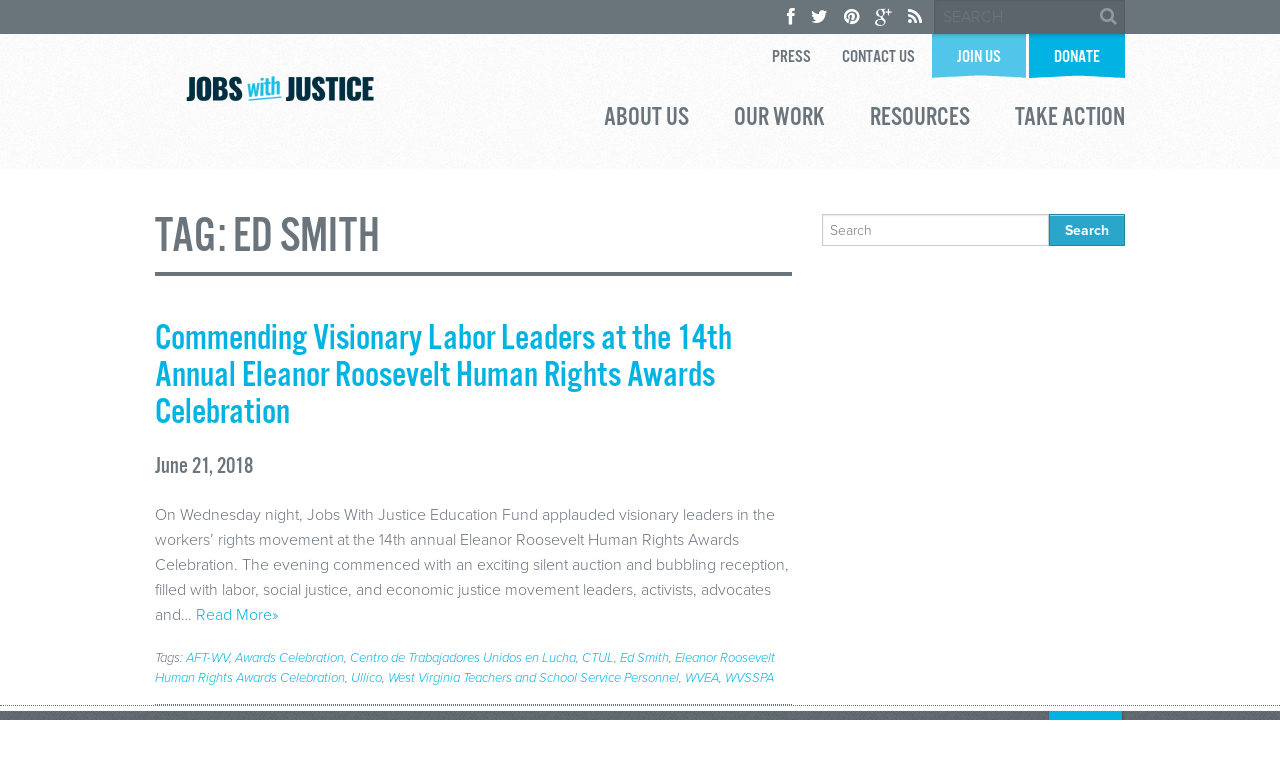

--- FILE ---
content_type: text/html; charset=UTF-8
request_url: https://www.jwj.org/tag/ed-smith
body_size: 10784
content:

<!DOCTYPE html>
<!--[if lt IE 7]><html lang="en-US" prefix="og: http://ogp.me/ns# fb: http://ogp.me/ns/fb# website: http://ogp.me/ns/website#" class="no-js lt-ie9 lt-ie8 lt-ie7"><![endif]-->
<!--[if ( IE 7 )&!( IEMobile )]><html lang="en-US" prefix="og: http://ogp.me/ns# fb: http://ogp.me/ns/fb# website: http://ogp.me/ns/website#" class="no-js lt-ie9 lt-ie8"><![endif]-->
<!--[if ( IE 8 )&!( IEMobile )]><html lang="en-US" prefix="og: http://ogp.me/ns# fb: http://ogp.me/ns/fb# website: http://ogp.me/ns/website#" class="no-js lt-ie9"><![endif]-->
<!--[if gt IE 8]><!--> <html lang="en-US" prefix="og: http://ogp.me/ns# fb: http://ogp.me/ns/fb# website: http://ogp.me/ns/website#" class="no-js"><!--<![endif]-->

<head itemscope itemtype="https://schema.org/CollectionPage">
<script src="//c.shpg.org/175/sp.js"></script>

<link href='https://actionnetwork.org/css/style-embed-whitelabel-v3.css' rel='stylesheet' type='text/css' />



<!-- WordPress head -->
<style type="text/css">#page{overflow:visible}.ngfb-buttons{}.ngfb-buttons
img{border:none}.ngfb-buttons img:hover{border:none}.ngfb-buttons
iframe{max-width:none}.ngfb-buttons>div{display:inline-block;vertical-align:bottom;text-align:left;line-height:20px;width:100px;height:20px;padding:0;margin:2px}.ngfb-buttons div.facebook-button{width:149px}.ngfb-buttons div.gplus-button{width:99px}.ngfb-buttons div.gplusone-button{width:75px}.ngfb-buttons div.twitter-button{width:89px}.ngfb-buttons div.linkedin-button{width:110px}.ngfb-buttons div.managewp-button{width:100px}.ngfb-buttons div.stumbleupon-button{width:84px}.ngfb-buttons div.pinterest-button{width:78px}.ngfb-buttons div.tumblr-button{width:81px}.ngfb-buttons div.fb-share-button{width:105px}.ngfb-buttons div.fb-share-button
span{display:block !important;vertical-align:middle !important}.ngfb-content-buttons{display:block;margin:15px
auto 15px auto;text-align:center}.ngfb-excerpt-buttons{display:block;margin:10px
auto 10px auto;text-align:center}@media (max-width:1000px){#ngfb-sidebar{display:none}}#ngfb-sidebar{cursor:pointer;text-align:center;position:fixed;z-index:99;top:100px;left:10%}#ngfb-sidebar-header{width:72px;height:72px;background-image:url("/wp-content/plugins/nextgen-facebook/images/share-icon-2.png");background-repeat:no-repeat;background-position:center}#ngfb-sidebar-buttons{display:block;width:auto;height:auto;overflow:visible;border-style:solid;border-radius:5px;background:none repeat scroll 0% 0% rgb(250, 250, 250);box-shadow:0px 0px 5px rgb(120, 120, 120);border-width:1px;border-color:rgb(255, 255, 255)}#ngfb-sidebar .ngfb-buttons>div{display:block;text-align:center;width:60px;height:65px;margin:10px
5px}#ngfb-sidebar .ngfb-buttons div.pinterest-button{height:28px;margin-top:42px}#ngfb-sidebar .ngfb-buttons div.tumblr-button{height:20px}#ngfb-sidebar .ngfb-buttons div.reddit-button{margin-bottom:15px}.ngfb-admin_edit-buttons{text-align:left}.ngfb-admin_edit-buttons .ngfb-buttons{margin:0}.ngfb-admin_edit-buttons .ngfb-buttons>div{display:inline-block;vertical-align:top;padding:0;margin:5px;width:118px;height:20px}.ngfb-shortcode-buttons{display:inline-block;text-align:left}.ngfb-widget-buttons{text-align:left}.ngfb-widget-buttons .ngfb-buttons{margin:0}.ngfb-widget-buttons .ngfb-buttons>div{display:block;padding:3px;width:160px}</style>
<meta name='robots' content='max-image-preview:large' />
<meta charset="UTF-8" />
<title>Ed Smith | Jobs With Justice</title>

<!-- google chrome frame for ie -->
<meta http-equiv="X-UA-Compatible" content="IE=edge,chrome=1">
   
<!-- mobile meta -->
<meta name="HandheldFriendly" content="True">
<meta name="MobileOptimized" content="320">
<meta name="viewport" content="width=device-width, initial-scale=1.0"/>

<link rel="shortcut icon" href="https://www.jwj.org/wp-content/uploads/2025/08/JWJ_Social_Media_Badge_White.png">
<link rel="pingback" href="https://www.jwj.org/xmlrpc.php">

<!-- Typekit -->
<script type="text/javascript" src="//use.typekit.net/tmp3xqt.js"></script>
<script type="text/javascript">try{Typekit.load();}catch(e){}</script>

<script>
  (function(i,s,o,g,r,a,m){i['GoogleAnalyticsObject']=r;i[r]=i[r]||function(){
  (i[r].q=i[r].q||[]).push(arguments)},i[r].l=1*new Date();a=s.createElement(o),
  m=s.getElementsByTagName(o)[0];a.async=1;a.src=g;m.parentNode.insertBefore(a,m)
  })(window,document,'script','//www.google-analytics.com/analytics.js','ga');

  ga('create', 'UA-40032145-1', 'jwj.org');
  ga('send', 'pageview');

</script>


<link rel='dns-prefetch' href='//www.jwj.org' />
<link rel="alternate" type="application/rss+xml" title="Jobs With Justice &raquo; Feed" href="https://www.jwj.org/feed" />
<link rel="alternate" type="application/rss+xml" title="Jobs With Justice &raquo; Comments Feed" href="https://www.jwj.org/comments/feed" />
<link rel="alternate" type="application/rss+xml" title="Jobs With Justice &raquo; Ed Smith Tag Feed" href="https://www.jwj.org/tag/ed-smith/feed" />
<script type="text/javascript">
window._wpemojiSettings = {"baseUrl":"https:\/\/s.w.org\/images\/core\/emoji\/14.0.0\/72x72\/","ext":".png","svgUrl":"https:\/\/s.w.org\/images\/core\/emoji\/14.0.0\/svg\/","svgExt":".svg","source":{"concatemoji":"https:\/\/www.jwj.org\/wp-includes\/js\/wp-emoji-release.min.js"}};
/*! This file is auto-generated */
!function(i,n){var o,s,e;function c(e){try{var t={supportTests:e,timestamp:(new Date).valueOf()};sessionStorage.setItem(o,JSON.stringify(t))}catch(e){}}function p(e,t,n){e.clearRect(0,0,e.canvas.width,e.canvas.height),e.fillText(t,0,0);var t=new Uint32Array(e.getImageData(0,0,e.canvas.width,e.canvas.height).data),r=(e.clearRect(0,0,e.canvas.width,e.canvas.height),e.fillText(n,0,0),new Uint32Array(e.getImageData(0,0,e.canvas.width,e.canvas.height).data));return t.every(function(e,t){return e===r[t]})}function u(e,t,n){switch(t){case"flag":return n(e,"\ud83c\udff3\ufe0f\u200d\u26a7\ufe0f","\ud83c\udff3\ufe0f\u200b\u26a7\ufe0f")?!1:!n(e,"\ud83c\uddfa\ud83c\uddf3","\ud83c\uddfa\u200b\ud83c\uddf3")&&!n(e,"\ud83c\udff4\udb40\udc67\udb40\udc62\udb40\udc65\udb40\udc6e\udb40\udc67\udb40\udc7f","\ud83c\udff4\u200b\udb40\udc67\u200b\udb40\udc62\u200b\udb40\udc65\u200b\udb40\udc6e\u200b\udb40\udc67\u200b\udb40\udc7f");case"emoji":return!n(e,"\ud83e\udef1\ud83c\udffb\u200d\ud83e\udef2\ud83c\udfff","\ud83e\udef1\ud83c\udffb\u200b\ud83e\udef2\ud83c\udfff")}return!1}function f(e,t,n){var r="undefined"!=typeof WorkerGlobalScope&&self instanceof WorkerGlobalScope?new OffscreenCanvas(300,150):i.createElement("canvas"),a=r.getContext("2d",{willReadFrequently:!0}),o=(a.textBaseline="top",a.font="600 32px Arial",{});return e.forEach(function(e){o[e]=t(a,e,n)}),o}function t(e){var t=i.createElement("script");t.src=e,t.defer=!0,i.head.appendChild(t)}"undefined"!=typeof Promise&&(o="wpEmojiSettingsSupports",s=["flag","emoji"],n.supports={everything:!0,everythingExceptFlag:!0},e=new Promise(function(e){i.addEventListener("DOMContentLoaded",e,{once:!0})}),new Promise(function(t){var n=function(){try{var e=JSON.parse(sessionStorage.getItem(o));if("object"==typeof e&&"number"==typeof e.timestamp&&(new Date).valueOf()<e.timestamp+604800&&"object"==typeof e.supportTests)return e.supportTests}catch(e){}return null}();if(!n){if("undefined"!=typeof Worker&&"undefined"!=typeof OffscreenCanvas&&"undefined"!=typeof URL&&URL.createObjectURL&&"undefined"!=typeof Blob)try{var e="postMessage("+f.toString()+"("+[JSON.stringify(s),u.toString(),p.toString()].join(",")+"));",r=new Blob([e],{type:"text/javascript"}),a=new Worker(URL.createObjectURL(r),{name:"wpTestEmojiSupports"});return void(a.onmessage=function(e){c(n=e.data),a.terminate(),t(n)})}catch(e){}c(n=f(s,u,p))}t(n)}).then(function(e){for(var t in e)n.supports[t]=e[t],n.supports.everything=n.supports.everything&&n.supports[t],"flag"!==t&&(n.supports.everythingExceptFlag=n.supports.everythingExceptFlag&&n.supports[t]);n.supports.everythingExceptFlag=n.supports.everythingExceptFlag&&!n.supports.flag,n.DOMReady=!1,n.readyCallback=function(){n.DOMReady=!0}}).then(function(){return e}).then(function(){var e;n.supports.everything||(n.readyCallback(),(e=n.source||{}).concatemoji?t(e.concatemoji):e.wpemoji&&e.twemoji&&(t(e.twemoji),t(e.wpemoji)))}))}((window,document),window._wpemojiSettings);
</script>
<style type="text/css">
img.wp-smiley,
img.emoji {
	display: inline !important;
	border: none !important;
	box-shadow: none !important;
	height: 1em !important;
	width: 1em !important;
	margin: 0 0.07em !important;
	vertical-align: -0.1em !important;
	background: none !important;
	padding: 0 !important;
}
</style>
	<link rel='stylesheet' id='embed-pdf-viewer-css' href='https://www.jwj.org/wp-content/plugins/embed-pdf-viewer/css/embed-pdf-viewer.css' type='text/css' media='screen' />
<link rel='stylesheet' id='normalize-css' href='https://www.jwj.org/wp-content/themes/jobs-with-justice-web/library/css/normalize.css' type='text/css' media='all' />
<link rel='stylesheet' id='foundation-css' href='https://www.jwj.org/wp-content/themes/jobs-with-justice-web/library/css/foundation.min.css' type='text/css' media='all' />
<link rel='stylesheet' id='foundicons-css' href='https://www.jwj.org/wp-content/themes/jobs-with-justice-web/library/fonts/foundation-icons.css' type='text/css' media='all' />
<link rel='stylesheet' id='reactor-css' href='https://www.jwj.org/wp-content/themes/jobs-with-justice-web/library/css/reactor.css' type='text/css' media='all' />
<link rel='stylesheet' id='custom-css' href='https://www.jwj.org/wp-content/themes/jobs-with-justice-web/library/css/custom.css' type='text/css' media='all' />
<link rel='stylesheet' id='wp-block-library-css' href='https://www.jwj.org/wp-includes/css/dist/block-library/style.min.css' type='text/css' media='all' />
<style id='classic-theme-styles-inline-css' type='text/css'>
/*! This file is auto-generated */
.wp-block-button__link{color:#fff;background-color:#32373c;border-radius:9999px;box-shadow:none;text-decoration:none;padding:calc(.667em + 2px) calc(1.333em + 2px);font-size:1.125em}.wp-block-file__button{background:#32373c;color:#fff;text-decoration:none}
</style>
<style id='global-styles-inline-css' type='text/css'>
body{--wp--preset--color--black: #000000;--wp--preset--color--cyan-bluish-gray: #abb8c3;--wp--preset--color--white: #ffffff;--wp--preset--color--pale-pink: #f78da7;--wp--preset--color--vivid-red: #cf2e2e;--wp--preset--color--luminous-vivid-orange: #ff6900;--wp--preset--color--luminous-vivid-amber: #fcb900;--wp--preset--color--light-green-cyan: #7bdcb5;--wp--preset--color--vivid-green-cyan: #00d084;--wp--preset--color--pale-cyan-blue: #8ed1fc;--wp--preset--color--vivid-cyan-blue: #0693e3;--wp--preset--color--vivid-purple: #9b51e0;--wp--preset--gradient--vivid-cyan-blue-to-vivid-purple: linear-gradient(135deg,rgba(6,147,227,1) 0%,rgb(155,81,224) 100%);--wp--preset--gradient--light-green-cyan-to-vivid-green-cyan: linear-gradient(135deg,rgb(122,220,180) 0%,rgb(0,208,130) 100%);--wp--preset--gradient--luminous-vivid-amber-to-luminous-vivid-orange: linear-gradient(135deg,rgba(252,185,0,1) 0%,rgba(255,105,0,1) 100%);--wp--preset--gradient--luminous-vivid-orange-to-vivid-red: linear-gradient(135deg,rgba(255,105,0,1) 0%,rgb(207,46,46) 100%);--wp--preset--gradient--very-light-gray-to-cyan-bluish-gray: linear-gradient(135deg,rgb(238,238,238) 0%,rgb(169,184,195) 100%);--wp--preset--gradient--cool-to-warm-spectrum: linear-gradient(135deg,rgb(74,234,220) 0%,rgb(151,120,209) 20%,rgb(207,42,186) 40%,rgb(238,44,130) 60%,rgb(251,105,98) 80%,rgb(254,248,76) 100%);--wp--preset--gradient--blush-light-purple: linear-gradient(135deg,rgb(255,206,236) 0%,rgb(152,150,240) 100%);--wp--preset--gradient--blush-bordeaux: linear-gradient(135deg,rgb(254,205,165) 0%,rgb(254,45,45) 50%,rgb(107,0,62) 100%);--wp--preset--gradient--luminous-dusk: linear-gradient(135deg,rgb(255,203,112) 0%,rgb(199,81,192) 50%,rgb(65,88,208) 100%);--wp--preset--gradient--pale-ocean: linear-gradient(135deg,rgb(255,245,203) 0%,rgb(182,227,212) 50%,rgb(51,167,181) 100%);--wp--preset--gradient--electric-grass: linear-gradient(135deg,rgb(202,248,128) 0%,rgb(113,206,126) 100%);--wp--preset--gradient--midnight: linear-gradient(135deg,rgb(2,3,129) 0%,rgb(40,116,252) 100%);--wp--preset--font-size--small: 13px;--wp--preset--font-size--medium: 20px;--wp--preset--font-size--large: 36px;--wp--preset--font-size--x-large: 42px;--wp--preset--spacing--20: 0.44rem;--wp--preset--spacing--30: 0.67rem;--wp--preset--spacing--40: 1rem;--wp--preset--spacing--50: 1.5rem;--wp--preset--spacing--60: 2.25rem;--wp--preset--spacing--70: 3.38rem;--wp--preset--spacing--80: 5.06rem;--wp--preset--shadow--natural: 6px 6px 9px rgba(0, 0, 0, 0.2);--wp--preset--shadow--deep: 12px 12px 50px rgba(0, 0, 0, 0.4);--wp--preset--shadow--sharp: 6px 6px 0px rgba(0, 0, 0, 0.2);--wp--preset--shadow--outlined: 6px 6px 0px -3px rgba(255, 255, 255, 1), 6px 6px rgba(0, 0, 0, 1);--wp--preset--shadow--crisp: 6px 6px 0px rgba(0, 0, 0, 1);}:where(.is-layout-flex){gap: 0.5em;}:where(.is-layout-grid){gap: 0.5em;}body .is-layout-flow > .alignleft{float: left;margin-inline-start: 0;margin-inline-end: 2em;}body .is-layout-flow > .alignright{float: right;margin-inline-start: 2em;margin-inline-end: 0;}body .is-layout-flow > .aligncenter{margin-left: auto !important;margin-right: auto !important;}body .is-layout-constrained > .alignleft{float: left;margin-inline-start: 0;margin-inline-end: 2em;}body .is-layout-constrained > .alignright{float: right;margin-inline-start: 2em;margin-inline-end: 0;}body .is-layout-constrained > .aligncenter{margin-left: auto !important;margin-right: auto !important;}body .is-layout-constrained > :where(:not(.alignleft):not(.alignright):not(.alignfull)){max-width: var(--wp--style--global--content-size);margin-left: auto !important;margin-right: auto !important;}body .is-layout-constrained > .alignwide{max-width: var(--wp--style--global--wide-size);}body .is-layout-flex{display: flex;}body .is-layout-flex{flex-wrap: wrap;align-items: center;}body .is-layout-flex > *{margin: 0;}body .is-layout-grid{display: grid;}body .is-layout-grid > *{margin: 0;}:where(.wp-block-columns.is-layout-flex){gap: 2em;}:where(.wp-block-columns.is-layout-grid){gap: 2em;}:where(.wp-block-post-template.is-layout-flex){gap: 1.25em;}:where(.wp-block-post-template.is-layout-grid){gap: 1.25em;}.has-black-color{color: var(--wp--preset--color--black) !important;}.has-cyan-bluish-gray-color{color: var(--wp--preset--color--cyan-bluish-gray) !important;}.has-white-color{color: var(--wp--preset--color--white) !important;}.has-pale-pink-color{color: var(--wp--preset--color--pale-pink) !important;}.has-vivid-red-color{color: var(--wp--preset--color--vivid-red) !important;}.has-luminous-vivid-orange-color{color: var(--wp--preset--color--luminous-vivid-orange) !important;}.has-luminous-vivid-amber-color{color: var(--wp--preset--color--luminous-vivid-amber) !important;}.has-light-green-cyan-color{color: var(--wp--preset--color--light-green-cyan) !important;}.has-vivid-green-cyan-color{color: var(--wp--preset--color--vivid-green-cyan) !important;}.has-pale-cyan-blue-color{color: var(--wp--preset--color--pale-cyan-blue) !important;}.has-vivid-cyan-blue-color{color: var(--wp--preset--color--vivid-cyan-blue) !important;}.has-vivid-purple-color{color: var(--wp--preset--color--vivid-purple) !important;}.has-black-background-color{background-color: var(--wp--preset--color--black) !important;}.has-cyan-bluish-gray-background-color{background-color: var(--wp--preset--color--cyan-bluish-gray) !important;}.has-white-background-color{background-color: var(--wp--preset--color--white) !important;}.has-pale-pink-background-color{background-color: var(--wp--preset--color--pale-pink) !important;}.has-vivid-red-background-color{background-color: var(--wp--preset--color--vivid-red) !important;}.has-luminous-vivid-orange-background-color{background-color: var(--wp--preset--color--luminous-vivid-orange) !important;}.has-luminous-vivid-amber-background-color{background-color: var(--wp--preset--color--luminous-vivid-amber) !important;}.has-light-green-cyan-background-color{background-color: var(--wp--preset--color--light-green-cyan) !important;}.has-vivid-green-cyan-background-color{background-color: var(--wp--preset--color--vivid-green-cyan) !important;}.has-pale-cyan-blue-background-color{background-color: var(--wp--preset--color--pale-cyan-blue) !important;}.has-vivid-cyan-blue-background-color{background-color: var(--wp--preset--color--vivid-cyan-blue) !important;}.has-vivid-purple-background-color{background-color: var(--wp--preset--color--vivid-purple) !important;}.has-black-border-color{border-color: var(--wp--preset--color--black) !important;}.has-cyan-bluish-gray-border-color{border-color: var(--wp--preset--color--cyan-bluish-gray) !important;}.has-white-border-color{border-color: var(--wp--preset--color--white) !important;}.has-pale-pink-border-color{border-color: var(--wp--preset--color--pale-pink) !important;}.has-vivid-red-border-color{border-color: var(--wp--preset--color--vivid-red) !important;}.has-luminous-vivid-orange-border-color{border-color: var(--wp--preset--color--luminous-vivid-orange) !important;}.has-luminous-vivid-amber-border-color{border-color: var(--wp--preset--color--luminous-vivid-amber) !important;}.has-light-green-cyan-border-color{border-color: var(--wp--preset--color--light-green-cyan) !important;}.has-vivid-green-cyan-border-color{border-color: var(--wp--preset--color--vivid-green-cyan) !important;}.has-pale-cyan-blue-border-color{border-color: var(--wp--preset--color--pale-cyan-blue) !important;}.has-vivid-cyan-blue-border-color{border-color: var(--wp--preset--color--vivid-cyan-blue) !important;}.has-vivid-purple-border-color{border-color: var(--wp--preset--color--vivid-purple) !important;}.has-vivid-cyan-blue-to-vivid-purple-gradient-background{background: var(--wp--preset--gradient--vivid-cyan-blue-to-vivid-purple) !important;}.has-light-green-cyan-to-vivid-green-cyan-gradient-background{background: var(--wp--preset--gradient--light-green-cyan-to-vivid-green-cyan) !important;}.has-luminous-vivid-amber-to-luminous-vivid-orange-gradient-background{background: var(--wp--preset--gradient--luminous-vivid-amber-to-luminous-vivid-orange) !important;}.has-luminous-vivid-orange-to-vivid-red-gradient-background{background: var(--wp--preset--gradient--luminous-vivid-orange-to-vivid-red) !important;}.has-very-light-gray-to-cyan-bluish-gray-gradient-background{background: var(--wp--preset--gradient--very-light-gray-to-cyan-bluish-gray) !important;}.has-cool-to-warm-spectrum-gradient-background{background: var(--wp--preset--gradient--cool-to-warm-spectrum) !important;}.has-blush-light-purple-gradient-background{background: var(--wp--preset--gradient--blush-light-purple) !important;}.has-blush-bordeaux-gradient-background{background: var(--wp--preset--gradient--blush-bordeaux) !important;}.has-luminous-dusk-gradient-background{background: var(--wp--preset--gradient--luminous-dusk) !important;}.has-pale-ocean-gradient-background{background: var(--wp--preset--gradient--pale-ocean) !important;}.has-electric-grass-gradient-background{background: var(--wp--preset--gradient--electric-grass) !important;}.has-midnight-gradient-background{background: var(--wp--preset--gradient--midnight) !important;}.has-small-font-size{font-size: var(--wp--preset--font-size--small) !important;}.has-medium-font-size{font-size: var(--wp--preset--font-size--medium) !important;}.has-large-font-size{font-size: var(--wp--preset--font-size--large) !important;}.has-x-large-font-size{font-size: var(--wp--preset--font-size--x-large) !important;}
.wp-block-navigation a:where(:not(.wp-element-button)){color: inherit;}
:where(.wp-block-post-template.is-layout-flex){gap: 1.25em;}:where(.wp-block-post-template.is-layout-grid){gap: 1.25em;}
:where(.wp-block-columns.is-layout-flex){gap: 2em;}:where(.wp-block-columns.is-layout-grid){gap: 2em;}
.wp-block-pullquote{font-size: 1.5em;line-height: 1.6;}
</style>
<link rel='stylesheet' id='collapscore-css-css' href='https://www.jwj.org/wp-content/plugins/jquery-collapse-o-matic/css/core_style.css' type='text/css' media='all' />
<link rel='stylesheet' id='collapseomatic-css-css' href='https://www.jwj.org/wp-content/plugins/jquery-collapse-o-matic/css/light_style.css' type='text/css' media='all' />
<link rel='stylesheet' id='ppress-frontend-css' href='https://www.jwj.org/wp-content/plugins/wp-user-avatar/assets/css/frontend.min.css' type='text/css' media='all' />
<link rel='stylesheet' id='ppress-flatpickr-css' href='https://www.jwj.org/wp-content/plugins/wp-user-avatar/assets/flatpickr/flatpickr.min.css' type='text/css' media='all' />
<link rel='stylesheet' id='ppress-select2-css' href='https://www.jwj.org/wp-content/plugins/wp-user-avatar/assets/select2/select2.min.css' type='text/css' media='all' />
<!--[if lte IE 8]>
<link rel='stylesheet' id='ie8-style-css' href='https://www.jwj.org/wp-content/themes/jobs-with-justice-web/library/css/ie8.css' type='text/css' media='all' />
<![endif]-->
<script type='text/javascript' src='https://www.jwj.org/wp-includes/js/jquery/jquery.min.js' id='jquery-core-js'></script>
<script type='text/javascript' src='https://www.jwj.org/wp-includes/js/jquery/jquery-migrate.min.js' id='jquery-migrate-js'></script>
<script type='text/javascript' src='https://www.jwj.org/wp-content/plugins/wp-user-avatar/assets/flatpickr/flatpickr.min.js' id='ppress-flatpickr-js'></script>
<script type='text/javascript' src='https://www.jwj.org/wp-content/plugins/wp-user-avatar/assets/select2/select2.min.js' id='ppress-select2-js'></script>
<script type='text/javascript' src='https://www.jwj.org/wp-content/themes/jobs-with-justice-web/library/js/vendor/custom.modernizr.js' id='modernizr-js-js'></script>
<link rel="https://api.w.org/" href="https://www.jwj.org/wp-json/" /><link rel="alternate" type="application/json" href="https://www.jwj.org/wp-json/wp/v2/tags/1617" /><style>
h1,h2,h3,h4,h5,h6 { font-family: Arial, Helvetica, sans-serif; }
body, p { font-family: Arial, Helvetica, sans-serif; }
</style>


<!-- ngfb meta tags begin -->
<meta name="ngfb:mark:begin" content="ngfb meta tags begin"/>
<!-- generator:1 --><meta name="generator" content="NGFB 8.55.1/L"/>
<!-- generator:2 --><meta name="generator" content="NGFB UM 1.10.0/F"/>
<meta property="og:url" content="https://www.jwj.org/tag/ed-smith"/>
<meta property="og:type" content="website"/>
<meta property="og:locale" content="en_US"/>
<meta property="og:site_name" content="Jobs With Justice"/>
<meta property="og:title" content="Ed Smith &ndash; Jobs With Justice"/>
<meta property="og:description" content="Tagged with Ed Smith"/>
<meta name="twitter:domain" content="www.jwj.org"/>
<meta name="twitter:site" content="@jwjnational"/>
<meta name="twitter:title" content="Ed Smith &ndash; Jobs With Justice"/>
<meta name="twitter:description" content="Tagged with Ed Smith"/>
<meta name="twitter:card" content="summary"/>
<link itemprop="url" href="https://www.jwj.org/tag/ed-smith"/>
<meta itemprop="name" content="Ed Smith &ndash; Jobs With Justice"/>
<meta itemprop="description" content="Tagged with Ed Smith"/>
<meta name="ngfb:mark:end" content="ngfb meta tags end"/>
<!-- ngfb meta tags end -->
<!-- added on 2026-02-01T02:38:19+00:00 in 0.019182 secs from https://www.jwj.org -->

<script type="text/javascript" id="ngfb-header-script">
	window.___gcfg = { lang: "en-US" };
	function ngfb_insert_js( script_id, url, async ) {
		if ( document.getElementById( script_id + "-js" ) ) return;
		var async = typeof async !== "undefined" ? async : true;
		var script_pos = document.getElementById( script_id );
		var js = document.createElement( "script" );
		js.id = script_id + "-js";
		js.async = async;
		js.type = "text/javascript";
		js.language = "JavaScript";
		js.src = url;
		script_pos.parentNode.insertBefore( js, script_pos );
	};
</script>
<!-- ngfb header: buttons_on_index not enabled -->
<!-- end WordPress head -->

</head>

<body class="archive tag tag-ed-smith tag-1617 has-top-bar">

    
    <div id="page" class="hfeed site"> 
    
        <div id="topSearch" class="clearfix">
            <div class="row">
                <div class="column">
                    <form role="search" method="get" class="search-form" action="https://www.jwj.org/">
                      <input type="search" class="search-field" placeholder="SEARCH" value="" name="s" title="Search for:" />
                      <div class="submitWrapper fa fa-search"><input type="submit" class="search-submit" value="" /></div>
                    </form>
                    <ul>
                        <li><a href="https://www.facebook.com/jobswithjustice" target="_blank"><i class="fa fa-facebook"></i></a></li>
                        <li><a href="https://twitter.com/jwjnational" target="_blank"><i class="fa fa-twitter"></i></a></li>
                        <li><a href="http://www.pinterest.com/jobswithjustice/" target="_blank"><i class="fa fa-pinterest"></i></a></li>
                        <li><a href="https://plus.google.com/u/0/107316526339435780543/" target="_blank"><i class="fa fa-google-plus"></i></a></li>
                        <li><a href="https://www.jwj.org/feed" target="_blank"><i class="fa fa-rss"></i></a></li>
                    </ul>
                </div>
            </div>
        </div>
    
        <header id="header" class="site-header" role="banner">
            
                    
                    	<div class="row" style="position:relative;">
  <div class="large-12 small-12 columns">
	<div class="inner-header">
		<div class="row">
			<div class="column">
				                <div class="site-logo">
					<a href="https://www.jwj.org/" title="Jobs With Justice" rel="home">
						<img src="https://www.jwj.org/wp-content/uploads/2025/08/Untitled-design-82.png" alt="Jobs With Justice logo">
					</a>
				</div><!-- .site-logo -->
				        		<ul id="menu-top-navigation" class="top-bar-menu right"><li id="menu-item-5166" class="menu-item menu-item-type-post_type menu-item-object-page menu-item-5166"><a href="https://www.jwj.org/press">Press</a></li>
<li id="menu-item-43" class="menu-item menu-item-type-post_type menu-item-object-page menu-item-43"><a href="https://www.jwj.org/contact-us">Contact Us</a></li>
<li id="menu-item-22" class="ribbon dB-lBlue-Org tShadow menu-item menu-item-type-custom menu-item-object-custom menu-item-22"><a href="https://actionnetwork.org/forms/solidarity2025?source=jwj-web">Join Us</a></li>
<li id="menu-item-23" class="ribbon dB-Blue-Org tShadow menu-item menu-item-type-custom menu-item-object-custom menu-item-23"><a href="https://actionnetwork.org/fundraising/support-jwjef/?source=jwj-web">Donate</a></li>
</ul>			</div><!-- .column -->
		</div><!-- .row -->
	</div><!-- .inner-header -->
	</div>
	</div>  
		<div class="main-nav">
			<nav id="menu" class="hide-for-small top-bar row" role="navigation" data-topbar>
				<section class="top-bar-section">
				<ul class="right columns">
					<li id="menu-item-47" class="menu-item menu-item-type-post_type menu-item-object-page menu-item-has-children has-dropdown menu-item-47"><a href="https://www.jwj.org/about-us">About Us</a>
<div class="sub-menu dropdown"><ul>
	<li id="menu-item-5352" class="menu-item menu-item-type-post_type menu-item-object-page menu-item-5352"><a href="https://www.jwj.org/about-us/our-history">Our History</a></li>
	<li id="menu-item-5070" class="menu-item menu-item-type-post_type menu-item-object-page menu-item-5070"><a href="https://www.jwj.org/about-us/jobs-with-justice-education-fund">JWJ Education Fund</a></li>
	<li id="menu-item-5072" class="menu-item menu-item-type-post_type menu-item-object-page menu-item-5072"><a href="https://www.jwj.org/staff-members">National Leadership</a></li>
	<li id="menu-item-5071" class="menu-item menu-item-type-post_type menu-item-object-page menu-item-5071"><a href="https://www.jwj.org/about-us/our-network">Our Network</a></li>
	<li id="menu-item-5076" class="menu-item menu-item-type-post_type menu-item-object-page menu-item-5076"><a href="https://www.jwj.org/about-us/partnerships">Partnerships &#038; Projects</a></li>
	<li id="menu-item-5469" class="menu-item menu-item-type-post_type menu-item-object-page menu-item-5469"><a href="https://www.jwj.org/about-us/job-openings">Job Openings</a></li>
</ul></div></li>
<li id="menu-item-46" class="menu-item menu-item-type-post_type menu-item-object-page menu-item-has-children has-dropdown menu-item-46"><a href="https://www.jwj.org/our-work">Our Work</a>
<div class="sub-menu dropdown"><ul>
	<li id="menu-item-12458" class="menu-item menu-item-type-custom menu-item-object-custom menu-item-12458"><a href="https://www.thesolidarityhub.org/wsf">Worker Solidarity Fund</a></li>
	<li id="menu-item-5181" class="menu-item menu-item-type-post_type menu-item-object-page menu-item-5181"><a href="https://www.jwj.org/our-work/power">POWER</a></li>
	<li id="menu-item-5182" class="menu-item menu-item-type-post_type menu-item-object-page menu-item-5182"><a href="https://www.jwj.org/our-work/issues">Issues</a></li>
	<li id="menu-item-10576" class="menu-item menu-item-type-post_type menu-item-object-page menu-item-10576"><a href="https://www.jwj.org/our-work/absi">Advancing Black Strategists Initiative</a></li>
	<li id="menu-item-10971" class="menu-item menu-item-type-custom menu-item-object-custom menu-item-10971"><a href="http://www.alwaysessentialworkers.com">Always Essential</a></li>
	<li id="menu-item-11432" class="menu-item menu-item-type-post_type menu-item-object-page menu-item-11432"><a href="https://www.jwj.org/our-work/better-for-all">Better For All</a></li>
	<li id="menu-item-11355" class="menu-item menu-item-type-post_type menu-item-object-page menu-item-11355"><a href="https://www.jwj.org/the-future-we-need">The Future We Need</a></li>
</ul></div></li>
<li id="menu-item-45" class="menu-item menu-item-type-post_type menu-item-object-page menu-item-has-children has-dropdown menu-item-45"><a href="https://www.jwj.org/resources">Resources</a>
<div class="sub-menu dropdown"><ul>
	<li id="menu-item-5260" class="menu-item menu-item-type-post_type menu-item-object-page menu-item-5260"><a href="https://www.jwj.org/our-work/research">Research</a></li>
	<li id="menu-item-11601" class="menu-item menu-item-type-post_type menu-item-object-page menu-item-11601"><a href="https://www.jwj.org/resources/101s">101s</a></li>
	<li id="menu-item-5074" class="menu-item menu-item-type-post_type menu-item-object-page menu-item-5074"><a href="https://www.jwj.org/resources/issue-briefs">Issue Briefs</a></li>
	<li id="menu-item-5075" class="menu-item menu-item-type-post_type menu-item-object-page menu-item-5075"><a href="https://www.jwj.org/resources/for-workers">For Workers</a></li>
	<li id="menu-item-10976" class="menu-item menu-item-type-post_type menu-item-object-post menu-item-10976"><a href="https://www.jwj.org/workers-memorial-wall">Workers Memorial Wall</a></li>
</ul></div></li>
<li id="menu-item-44" class="menu-item menu-item-type-post_type menu-item-object-page menu-item-44"><a href="https://www.jwj.org/take-action">Take Action</a></li>
				</ul>
				</section>
			</nav>
		</div><!-- .main-nav -->
		
	       
		<div id="mobile-menu-button" class="show-for-small">
			<button class="secondary button" id="mobileMenuButton" href="#mobile-menu">
				<div class="mobile-menu-icon"></div>
				<div class="mobile-menu-icon"></div>
				<div class="mobile-menu-icon"></div>
			</button>
		</div><!-- #mobile-menu-button -->             
	                    
               
        </header><!-- #header -->
        
         
		<nav id="mobile-menu" class="show-for-small" role="navigation">
			<ul>
				<li class="menu-item menu-item-type-post_type menu-item-object-page menu-item-has-children has-dropdown menu-item-47"><a href="https://www.jwj.org/about-us">About Us</a>
<div class="sub-menu dropdown"><ul>
	<li class="menu-item menu-item-type-post_type menu-item-object-page menu-item-5352"><a href="https://www.jwj.org/about-us/our-history">Our History</a></li>
	<li class="menu-item menu-item-type-post_type menu-item-object-page menu-item-5070"><a href="https://www.jwj.org/about-us/jobs-with-justice-education-fund">JWJ Education Fund</a></li>
	<li class="menu-item menu-item-type-post_type menu-item-object-page menu-item-5072"><a href="https://www.jwj.org/staff-members">National Leadership</a></li>
	<li class="menu-item menu-item-type-post_type menu-item-object-page menu-item-5071"><a href="https://www.jwj.org/about-us/our-network">Our Network</a></li>
	<li class="menu-item menu-item-type-post_type menu-item-object-page menu-item-5076"><a href="https://www.jwj.org/about-us/partnerships">Partnerships &#038; Projects</a></li>
	<li class="menu-item menu-item-type-post_type menu-item-object-page menu-item-5469"><a href="https://www.jwj.org/about-us/job-openings">Job Openings</a></li>
</ul></div></li>
<li class="menu-item menu-item-type-post_type menu-item-object-page menu-item-has-children has-dropdown menu-item-46"><a href="https://www.jwj.org/our-work">Our Work</a>
<div class="sub-menu dropdown"><ul>
	<li class="menu-item menu-item-type-custom menu-item-object-custom menu-item-12458"><a href="https://www.thesolidarityhub.org/wsf">Worker Solidarity Fund</a></li>
	<li class="menu-item menu-item-type-post_type menu-item-object-page menu-item-5181"><a href="https://www.jwj.org/our-work/power">POWER</a></li>
	<li class="menu-item menu-item-type-post_type menu-item-object-page menu-item-5182"><a href="https://www.jwj.org/our-work/issues">Issues</a></li>
	<li class="menu-item menu-item-type-post_type menu-item-object-page menu-item-10576"><a href="https://www.jwj.org/our-work/absi">Advancing Black Strategists Initiative</a></li>
	<li class="menu-item menu-item-type-custom menu-item-object-custom menu-item-10971"><a href="http://www.alwaysessentialworkers.com">Always Essential</a></li>
	<li class="menu-item menu-item-type-post_type menu-item-object-page menu-item-11432"><a href="https://www.jwj.org/our-work/better-for-all">Better For All</a></li>
	<li class="menu-item menu-item-type-post_type menu-item-object-page menu-item-11355"><a href="https://www.jwj.org/the-future-we-need">The Future We Need</a></li>
</ul></div></li>
<li class="menu-item menu-item-type-post_type menu-item-object-page menu-item-has-children has-dropdown menu-item-45"><a href="https://www.jwj.org/resources">Resources</a>
<div class="sub-menu dropdown"><ul>
	<li class="menu-item menu-item-type-post_type menu-item-object-page menu-item-5260"><a href="https://www.jwj.org/our-work/research">Research</a></li>
	<li class="menu-item menu-item-type-post_type menu-item-object-page menu-item-11601"><a href="https://www.jwj.org/resources/101s">101s</a></li>
	<li class="menu-item menu-item-type-post_type menu-item-object-page menu-item-5074"><a href="https://www.jwj.org/resources/issue-briefs">Issue Briefs</a></li>
	<li class="menu-item menu-item-type-post_type menu-item-object-page menu-item-5075"><a href="https://www.jwj.org/resources/for-workers">For Workers</a></li>
	<li class="menu-item menu-item-type-post_type menu-item-object-post menu-item-10976"><a href="https://www.jwj.org/workers-memorial-wall">Workers Memorial Wall</a></li>
</ul></div></li>
<li class="menu-item menu-item-type-post_type menu-item-object-page menu-item-44"><a href="https://www.jwj.org/take-action">Take Action</a></li>
			</ul>
		</nav>
        
        <div id="main" class="wrapper">

	<div id="primary" class="site-content">
    
    	    
        <div id="content" role="main">
        	<div class="row">
                <div class="large-8 columns">
                
                                
				                    <header class="archive-header">
                        <h1 class="search-page-title">Tag: <span>Ed Smith</span></h1>
        
                                        </header><!-- .archive-header -->
                 
                
					
	     
				<div id="search-article"><article>
				<h2 id="search-article-title"><a href="https://www.jwj.org/commending-visionary-labor-leaders-at-the-14th-annual-eleanor-roosevelt-human-rights-awards-celebration">Commending Visionary Labor Leaders at the 14th Annual Eleanor Roosevelt Human Rights Awards Celebration</a></h2>
				<h4>June 21, 2018</h4>
				<p><p>On Wednesday night, Jobs With Justice Education Fund applauded visionary leaders in the workers’ rights movement at the 14th annual Eleanor Roosevelt Human Rights Awards Celebration. The evening commenced with an exciting silent auction and bubbling reception, filled with labor, social justice, and economic justice movement leaders, activists, advocates and&hellip;  <a href="https://www.jwj.org/commending-visionary-labor-leaders-at-the-14th-annual-eleanor-roosevelt-human-rights-awards-celebration" title="Read Commending Visionary Labor Leaders at the 14th Annual Eleanor Roosevelt Human Rights Awards Celebration">Read More»</a></p>
</p>
				<p id="search-tags">Tags: <a href="https://www.jwj.org/tag/aft-wv" rel="tag">AFT-WV</a>, <a href="https://www.jwj.org/tag/awards-celebration" rel="tag">Awards Celebration</a>, <a href="https://www.jwj.org/tag/centro-de-trabajadores-unidos-en-lucha" rel="tag">Centro de Trabajadores Unidos en Lucha</a>, <a href="https://www.jwj.org/tag/ctul" rel="tag">CTUL</a>, <a href="https://www.jwj.org/tag/ed-smith" rel="tag">Ed Smith</a>, <a href="https://www.jwj.org/tag/eleanor-roosevelt-human-rights-awards-celebration" rel="tag">Eleanor Roosevelt Human Rights Awards Celebration</a>, <a href="https://www.jwj.org/tag/ullico" rel="tag">Ullico</a>, <a href="https://www.jwj.org/tag/west-virginia-teachers-and-school-service-personnel" rel="tag">West Virginia Teachers and School Service Personnel</a>, <a href="https://www.jwj.org/tag/wvea" rel="tag">WVEA</a>, <a href="https://www.jwj.org/tag/wvsspa" rel="tag">WVSSPA</a></p>
				</article></div>
				                
                                
                </div><!-- .columns -->
                
                	    
        
        
        <div id="sidebar" class="sidebar large-4 columns" role="complementary">
            <div id="search-3" class="widget widget_search">
<form role="search" method="get" id="searchform" action="https://www.jwj.org">
	<div class="row collapse">
		<label class="screen-reader-text" for="s">Search for:</label>
		<div class="large-9 small-9 columns">
			<input type="text" value="" name="s" id="s" placeholder="Search" />
		</div>
		<div class="large-3 small-3 columns end">
			<input class="button prefix" type="submit" id="searchsubmit" value="Search" />
		</div>
    </div>
</form>
</div><div id="custom_html-2" class="widget_text widget widget_custom_html"><div class="textwidget custom-html-widget"></div></div>        </div><!-- #sidebar -->
        
        
                    
            </div><!-- .row -->
        </div><!-- #content -->
        
                
	</div><!-- #primary -->

       
                
        <footer id="footer" class="site-footer" role="contentinfo">
        	<div id="fContain">
        
        		<div class="row">
			<div class="inner-footer large-4 small-12 columns">
            	<img src="https://www.jwj.org/wp-content/themes/jobs-with-justice-web/images/jobs-with-justice-long.png" alt="Jobs With Justice" />
				
		            <div class="row">
                <div class="large-12 small-12 columns">
                    <div id="sidebar-footer" class="sidebar" role="complementary">
                      <div id="text-2" class="widget top-bar-widget large-12 columns widget_text">			<div class="textwidget"><p>1150 Connecticut Avenue NW, Suite 200<br>
Washington, DC 20036<br>
tel  (202) 393-1044<br>
fax  (202) 822-2168</p></div>
		</div>                    </div><!-- #sidebar-footer -->
                </div><!--.columns -->   
            </div><!-- .row -->
		       
			</div><!-- .inner-footer -->
        
            <div class="large-8 small-12 columns">
                            <nav class="footer-links" role="navigation">
                    <ul id="menu-footer-navigation" class="inline-list"><li id="menu-item-42" class="menu-item menu-item-type-post_type menu-item-object-page menu-item-42"><a href="https://www.jwj.org/about-us">About Us</a></li>
<li id="menu-item-41" class="menu-item menu-item-type-post_type menu-item-object-page menu-item-41"><a href="https://www.jwj.org/our-work">Our Work</a></li>
<li id="menu-item-40" class="menu-item menu-item-type-post_type menu-item-object-page menu-item-40"><a href="https://www.jwj.org/resources">Resources</a></li>
<li id="menu-item-39" class="menu-item menu-item-type-post_type menu-item-object-page menu-item-39"><a href="https://www.jwj.org/take-action">Take Action</a></li>
<li id="menu-item-59" class="scrollup ribbon icon-arrow menu-item menu-item-type-custom menu-item-object-custom menu-item-59"><a href="#">To Top</a></li>
</ul>                </nav><!-- #footer-links -->
                        </div><!--.columns -->
	</div><!-- .row -->
    <div class="row">
        <div class="column">
            <div class="site-info clearfix">
                <div class="large-6 small-12 columns">
                    <div id="colophon">                      
                        © 2025 Jobs With Justice/Jobs With Justice Education Fund                    </div><!-- #colophon -->
                </div><!-- .columns -->
                <div id="footerPrivacy" class="large-2 large-offset-4 columns">
                    <a href="/privacy-polic/">Privacy Policy</a>
                </div>
            </div>
        </div>
  </div><!-- .row -->
            
  			</div>
        </footer><!-- #footer -->
        
        
    </div><!-- #main -->
</div><!-- #page -->

<script id="collapseomatic-js-js-before" type="text/javascript">
const com_options = {"colomatduration":"fast","colomatslideEffect":"slideFade","colomatpauseInit":"","colomattouchstart":""}
</script>
<script type='text/javascript' src='https://www.jwj.org/wp-content/plugins/jquery-collapse-o-matic/js/collapse.js' id='collapseomatic-js-js'></script>
<script type='text/javascript' id='ppress-frontend-script-js-extra'>
/* <![CDATA[ */
var pp_ajax_form = {"ajaxurl":"https:\/\/www.jwj.org\/wp-admin\/admin-ajax.php","confirm_delete":"Are you sure?","deleting_text":"Deleting...","deleting_error":"An error occurred. Please try again.","nonce":"eb8bddb723","disable_ajax_form":"false","is_checkout":"0","is_checkout_tax_enabled":"0"};
/* ]]> */
</script>
<script type='text/javascript' src='https://www.jwj.org/wp-content/plugins/wp-user-avatar/assets/js/frontend.min.js' id='ppress-frontend-script-js'></script>
<script type='text/javascript' src='https://www.jwj.org/wp-content/themes/jobs-with-justice-web/library/js/foundation.min.js' id='foundation-js-js'></script>
<script type='text/javascript' src='https://www.jwj.org/wp-content/themes/jobs-with-justice-web/library/js/jquery.sharrre.min.js' id='sharrre-js-js'></script>
<script type='text/javascript' src='https://www.jwj.org/wp-content/themes/jobs-with-justice-web/library/js/reactor.js' id='reactor-js-js'></script>
<script type='text/javascript' src='https://www.jwj.org/wp-includes/js/hoverintent-js.min.js' id='hoverintent-js-js'></script>
<script type='text/javascript' src='https://www.jwj.org/wp-content/themes/jobs-with-justice-web/library/js/app.js' id='app-js-js'></script>
<!-- ngfb footer: buttons_on_index not enabled -->
</body>
</html>

--- FILE ---
content_type: text/css
request_url: https://www.jwj.org/wp-content/themes/jobs-with-justice-web/library/fonts/icomoon.css
body_size: 68
content:
@font-face {
	font-family: 'icomoon';
	src:url('icomoon/icomoon.eot');
	src:url('icomoon/icomoon.eot?#iefix') format('embedded-opentype'),
		url('icomoon/icomoon.ttf') format('truetype'),
		url('icomoon/icomoon.woff') format('woff'),
		url('icomoon/icomoon.svg#icomoon') format('svg');
	font-weight: normal;
	font-style: normal;
}

[class^="icon-"], [class*=" icon-"] {
	font-family: 'icomoon';
	speak: none;
	font-style: normal;
	font-weight: normal;
	font-variant: normal;
	text-transform: none;
	line-height: 1;

	/* Better Font Rendering =========== */
	-webkit-font-smoothing: antialiased;
	-moz-osx-font-smoothing: grayscale;
}

.icon-calendar:before {
	content: "\e600";
}
.icon-press:before {
	content: "\e601";
}
.icon-comment:before {
	content: "\e602";
}
.icon-head-update:before {
	content: "\e604";
}
.icon-head-sDownload:before {
	content: "\e606";
}
.icon-head-resources:before {
	content: "\e607";
}
.icon-head-news:before {
	content: "\e608";
}
.icon-head-sEmail:before {
	content: "\e60b";
}
.icon-head-share:before {
	content: "\e60c";
}
.icon-quote:before {
	content: "\e60e";
}
.icon-arrow:before {
	content: "\e603";
}
.icon-head-issues:before {
	content: "\e60d";
}
.icon-head-research:before {
	content: "\e60f";
}
.icon-head-bg:before {
	content: "\e610";
}
.icon-head-action:before {
	content: "\e60a";
}
.icon-head-email:before {
	content: "\e605";
}
.icon-head-sign:before {
	content: "\e609";
}
